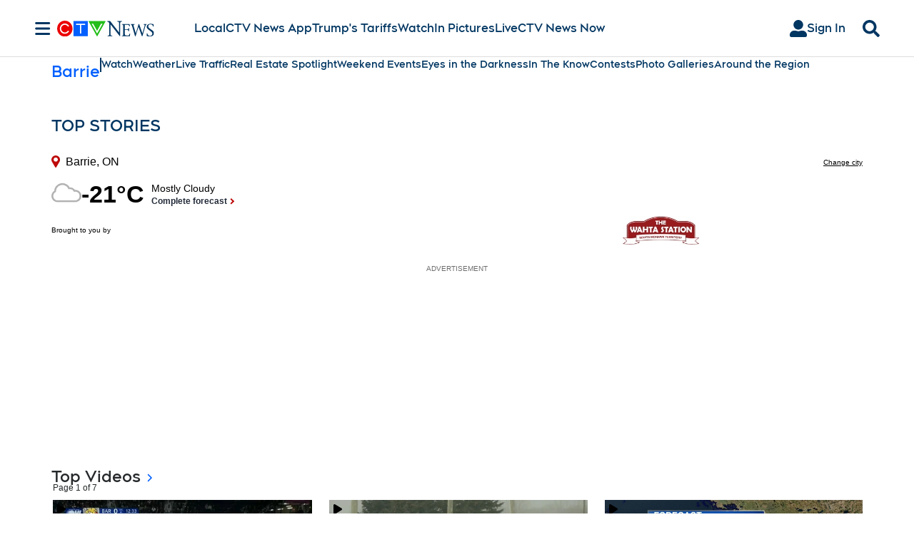

--- FILE ---
content_type: text/html; charset=UTF-8
request_url: https://xp.audience.io/poll/1816362?js=true&parent=https%3A%2F%2Fwww.ctvnews.ca%2Fbarrie%2F&apt_widget_type=preview&apt_widget_action=default
body_size: 445
content:
<!DOCTYPE html>
<html>
    <head>
        <meta http-equiv="Content-type" content="text/html; charset=utf-8" />
		<meta name="viewport" content="width=device-width, initial-scale=1.0, maximum-scale=1.0, user-scalable=no" />
		<title>Audience Poll/Survey</title>

		<link href="/assets/fonts/font-awesome-4.7.0/css/font-awesome.min.css" rel="stylesheet" />
    <link rel="icon" href="/favicon.png"><script defer src="/poll/poll.ad7befc530a74f4c528d.js"></script></head>
    <body>
		
		<div class="popup rewardsPopup">
			<div class="popupGhost"></div>
			<div class="popupBox">
				<div class="popupHeader">
					<div class="closePopupBtn" style="float:right;padding: 4px 8px;"><i class="fa fa-times"></i></div>
					<h3></h3>
				</div>
				<div class="popupBody">
		
				</div>
				<div class="popupFooter">
					<div class="btn whiteBtn closePopupBtn"><?php echo tr('quiz.froala_modal.continue', 'Continue!'); ?></div>
				</div>
			</div>
		</div>
		
		<div class="mobileOverlayBoxesWrap top"></div>
		
		<div class="progressWrapper">
			<div class="progress">
				<div class="progress-bar" role="progressbar">
				</div>
			</div>
			<strong class="percentComplete">0%</strong>
		</div>
		
		<div class='wrapper froala-view'>
		</div>
    </body>
</html>


--- FILE ---
content_type: text/plain
request_url: https://ipv4.icanhazip.com/
body_size: 117
content:
18.222.230.246
